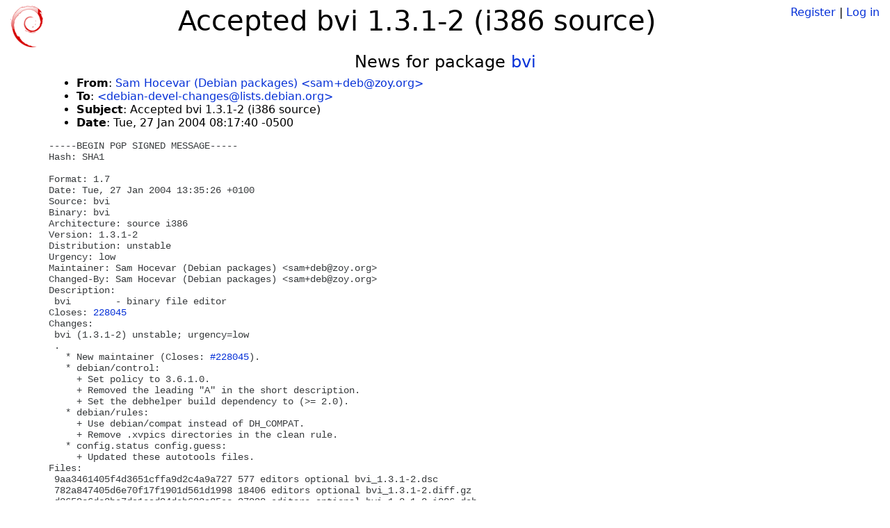

--- FILE ---
content_type: text/html; charset=utf-8
request_url: https://tracker.debian.org/news/431642/accepted-bvi-131-2-i386-source/
body_size: 1904
content:

<!DOCTYPE html>
<html>
    <head>
        <meta charset="utf-8">
        <title>Debian Package Tracker</title>
        <meta name="viewport" content="width=device-width, initial-scale=1, shrink-to-fit=no">
	<meta http-equiv="x-ua-compatible" content="ie=edge">
        <link href="/static/css/bootstrap.min.css" rel="stylesheet" media="screen">
        <link href="/static/css/octicons.css" rel="stylesheet" media="screen">
        <link href="/static/css/style.css" rel="stylesheet" media="screen">
        <link type="application/opensearchdescription+xml" title="Debian Package Tracker Search" rel="search" href="/search.xml"/>
        

        
        
    </head>
    <body>
        
        <header class="page-header">
            <div class="container-fluid">
                
		<div class="row">
		<div class="col-xs-12 text-xs-center">
		    <div class="pull-xs-left">
<a href="/"><img src="/static/img/logo.png" alt="Debian Package Tracker" title="Visit the main page" ></a>
</div>
		    <div class="pull-xs-right">
		    
		    
    <span><a id="account-register" href="/accounts/register/">Register</a></span>
    <span>|</span>
    <span><a id="account-login" href="/accounts/login/">Log in</a></span>


		    
		    </div>
		    
    <h1>Accepted bvi 1.3.1-2 (i386 source)</h1>

		</div>
		</div>
                
            </div>
        </header>
        

	
        <div class="container">
            
<h4 class="text-xs-center">News for package <a href="/pkg/bvi">bvi</a></h4>
<div class="row">
    
    <ul class="email-news-headers">

<li><b>From</b>: 
    
        
            
            <a href="mailto:sam+deb@zoy.org" target="_blank">Sam Hocevar (Debian packages) &lt;sam+deb@zoy.org&gt;</a>
        
    
</li>

<li><b>To</b>: 
    
        
            
            <a href="mailto:debian-devel-changes@lists.debian.org" target="_blank"> &lt;debian-devel-changes@lists.debian.org&gt;</a>
        
    
</li>

<li><b>Subject</b>: 
    
        Accepted bvi 1.3.1-2 (i386 source)
    
</li>

<li><b>Date</b>: 
    
        Tue, 27 Jan 2004 08:17:40 -0500
    
</li>


</ul>

<div class="email-news-body">
	<pre>-----BEGIN PGP SIGNED MESSAGE-----
Hash: SHA1

Format: 1.7
Date: Tue, 27 Jan 2004 13:35:26 +0100
Source: bvi
Binary: bvi
Architecture: source i386
Version: 1.3.1-2
Distribution: unstable
Urgency: low
Maintainer: Sam Hocevar (Debian packages) &lt;sam+deb@zoy.org&gt;
Changed-By: Sam Hocevar (Debian packages) &lt;sam+deb@zoy.org&gt;
Description: 
 bvi        - binary file editor
Closes: <a href="https://bugs.debian.org/228045">228045</a>
Changes: 
 bvi (1.3.1-2) unstable; urgency=low
 .
   * New maintainer (Closes: <a href="https://bugs.debian.org/228045">#228045</a>).
   * debian/control:
     + Set policy to 3.6.1.0.
     + Removed the leading &quot;A&quot; in the short description.
     + Set the debhelper build dependency to (&gt;= 2.0).
   * debian/rules:
     + Use debian/compat instead of DH_COMPAT.
     + Remove .xvpics directories in the clean rule.
   * config.status config.guess:
     + Updated these autotools files.
Files: 
 9aa3461405f4d3651cffa9d2c4a9a727 577 editors optional bvi_1.3.1-2.dsc
 782a847405d6e70f17f1901d561d1998 18406 editors optional bvi_1.3.1-2.diff.gz
 d2659c6dc8be7da1ead94deb693a85ec 97998 editors optional bvi_1.3.1-2_i386.deb

-----BEGIN PGP SIGNATURE-----
Version: GnuPG v1.2.4 (GNU/Linux)

iD8DBQFAFl6lfPP1rylJn2ERAtR1AJ0VwtoutWqQJVpBwZoH2TqxNXuYHQCbBjyq
UWF9mK/Kn/kEnRIwFzvWrwA=
=tMsC
-----END PGP SIGNATURE-----


Accepted:
bvi_1.3.1-2.diff.gz
  to pool/main/b/bvi/bvi_1.3.1-2.diff.gz
bvi_1.3.1-2.dsc
  to pool/main/b/bvi/bvi_1.3.1-2.dsc
bvi_1.3.1-2_i386.deb
  to pool/main/b/bvi/bvi_1.3.1-2_i386.deb


-- 
To UNSUBSCRIBE, email to debian-devel-changes-request@lists.debian.org
with a subject of &quot;unsubscribe&quot;. Trouble? Contact listmaster@lists.debian.org


</pre>
</div>

    
</div>

        </div>
	

        <footer id="footer" class="footer">
            <hr>
            <div class="container-fluid">
                <div class="text-xs-center p-b-1">
                    
                                        <div id="footer-title"><a href="https://www.debian.org">Debian</a> Package Tracker — <a href="https://deb.li/DTAuthors">Copyright</a> 2013-2025 The Distro Tracker Developers</div>
                    <div id="footer-bugs">
			Report problems to the <a href="https://bugs.debian.org/tracker.debian.org">tracker.debian.org pseudo-package</a> in the <a href="https://bugs.debian.org">Debian <acronym title="Bug Tracking System">BTS</acronym></a>.
		    </div>
                    <div id="footer-help">
                        <a href="https://qa.pages.debian.net/distro-tracker/">Documentation</a> —
                        <a href="https://salsa.debian.org/qa/distro-tracker/issues">Bugs</a> —
                        <a href="https://salsa.debian.org/qa/distro-tracker">Git Repository</a> —
                        <a href="https://qa.pages.debian.net/distro-tracker/contributing.html">Contributing</a>
                    </div>

                    
                </div>
            </div>
        </footer>

        <script src="/static/js/jquery.min.js"></script>
        <script src="/static/js/jquery.cookie.js"></script>
        <script src="/static/js/tether.min.js"></script>
        <script src="/static/js/popper.min.js"></script>
        <script src="/static/js/bootstrap.min.js"></script>
        <script src="/static/js/typeahead.bundle.min.js"></script>
        <script src="/static/js/main.js"></script>
        
    </body>
</html>
